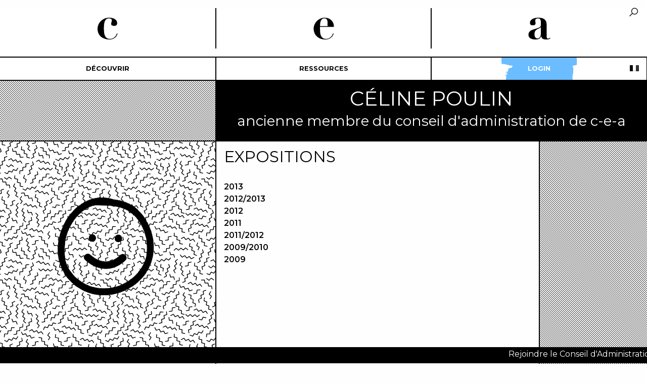

--- FILE ---
content_type: text/html; charset=UTF-8
request_url: https://c-e-a.asso.fr/en/memberz/?curator_id=poulin-celine
body_size: 11912
content:
<!doctype html>
<html class="no-js" lang="en-US" >
    <head>
        <meta charset="UTF-8" />
        <meta name="viewport" content="width=device-width, initial-scale=1.0" />

        <link rel="apple-touch-icon" sizes="180x180" href="https://c-e-a.asso.fr/app/themes/cea-foundation/dist/assets/images/favicon/apple-touch-icon.png">
        <link rel="icon" type="image/png" sizes="32x32" href="https://c-e-a.asso.fr/app/themes/cea-foundation/dist/assets/images/favicon/favicon-32x32.png">
        <link rel="icon" type="image/png" sizes="16x16" href="https://c-e-a.asso.fr/app/themes/cea-foundation/dist/assets/images/favicon/favicon-16x16.png">
        <link rel="manifest" href="https://c-e-a.asso.fr/app/themes/cea-foundation/dist/assets/images/favicon/site.webmanifest">
        <link rel="mask-icon" href="https://c-e-a.asso.fr/app/themes/cea-foundation/dist/assets/images/favicon/safari-pinned-tab.svg" color="#000000">
        <link rel="shortcut icon" href="https://c-e-a.asso.fr/app/themes/cea-foundation/dist/assets/images/favicon/favicon.ico">
        <meta name="msapplication-TileColor" content="#ffffff">
        <meta name="msapplication-TileImage" content="https://c-e-a.asso.fr/app/themes/cea-foundation/dist/assets/images/favicon/mstile-144x144.png">
        <meta name="msapplication-config" content="https://c-e-a.asso.fr/app/themes/cea-foundation/dist/assets/images/favicon/browserconfig.xml">
        <meta name="theme-color" content="#ffffff">


<meta name='robots' content='index, follow, max-image-preview:large, max-snippet:-1, max-video-preview:-1' />
	<style>img:is([sizes="auto" i], [sizes^="auto," i]) { contain-intrinsic-size: 3000px 1500px }</style>
	<link rel="alternate" hreflang="fr" href="https://c-e-a.asso.fr/curator/" />
<link rel="alternate" hreflang="en" href="https://c-e-a.asso.fr/en/memberz/" />

	<!-- This site is optimized with the Yoast SEO plugin v25.3 - https://yoast.com/wordpress/plugins/seo/ -->
	<title>curators : C-E-A</title>
	<link rel="canonical" href="https://c-e-a.asso.fr/en/memberz/" />
	<meta property="og:locale" content="en_US" />
	<meta property="og:type" content="article" />
	<meta property="og:title" content="curators : C-E-A" />
	<meta property="og:url" content="https://c-e-a.asso.fr/en/memberz/" />
	<meta property="og:site_name" content="C-E-A" />
	<meta property="article:modified_time" content="2019-02-15T10:26:06+00:00" />
	<meta name="twitter:card" content="summary_large_image" />
	<script type="application/ld+json" class="yoast-schema-graph">{"@context":"https://schema.org","@graph":[{"@type":"WebPage","@id":"https://c-e-a.asso.fr/en/memberz/","url":"https://c-e-a.asso.fr/en/memberz/","name":"curators : C-E-A","isPartOf":{"@id":"https://c-e-a.asso.fr/#website"},"datePublished":"2018-10-17T14:34:56+00:00","dateModified":"2019-02-15T10:26:06+00:00","breadcrumb":{"@id":"https://c-e-a.asso.fr/en/memberz/#breadcrumb"},"inLanguage":"en-US","potentialAction":[{"@type":"ReadAction","target":["https://c-e-a.asso.fr/en/memberz/"]}]},{"@type":"BreadcrumbList","@id":"https://c-e-a.asso.fr/en/memberz/#breadcrumb","itemListElement":[{"@type":"ListItem","position":1,"name":"Accueil","item":"https://c-e-a.asso.fr/en/"},{"@type":"ListItem","position":2,"name":"curators"}]},{"@type":"WebSite","@id":"https://c-e-a.asso.fr/#website","url":"https://c-e-a.asso.fr/","name":"C-E-A","description":"association française des commissaires d&#039;exposition","potentialAction":[{"@type":"SearchAction","target":{"@type":"EntryPoint","urlTemplate":"https://c-e-a.asso.fr/?s={search_term_string}"},"query-input":{"@type":"PropertyValueSpecification","valueRequired":true,"valueName":"search_term_string"}}],"inLanguage":"en-US"}]}</script>
	<!-- / Yoast SEO plugin. -->


<link rel='dns-prefetch' href='//ajax.googleapis.com' />
<link rel='dns-prefetch' href='//cdnjs.cloudflare.com' />
<link rel='dns-prefetch' href='//www.googletagmanager.com' />
<link rel='stylesheet' id='acf-global-css' href='https://c-e-a.asso.fr/app/plugins/advanced-custom-fields-pro/assets/css/acf-global.css?ver=5.7.6' type='text/css' media='all' />
<link rel='stylesheet' id='acf-input-css' href='https://c-e-a.asso.fr/app/plugins/advanced-custom-fields-pro/assets/css/acf-input.css?ver=5.7.6' type='text/css' media='all' />
<link rel='stylesheet' id='wp-block-library-css' href='https://c-e-a.asso.fr/wp/wp-includes/css/dist/block-library/style.min.css?ver=6.8.3' type='text/css' media='all' />
<style id='classic-theme-styles-inline-css' type='text/css'>
/*! This file is auto-generated */
.wp-block-button__link{color:#fff;background-color:#32373c;border-radius:9999px;box-shadow:none;text-decoration:none;padding:calc(.667em + 2px) calc(1.333em + 2px);font-size:1.125em}.wp-block-file__button{background:#32373c;color:#fff;text-decoration:none}
</style>
<style id='global-styles-inline-css' type='text/css'>
:root{--wp--preset--aspect-ratio--square: 1;--wp--preset--aspect-ratio--4-3: 4/3;--wp--preset--aspect-ratio--3-4: 3/4;--wp--preset--aspect-ratio--3-2: 3/2;--wp--preset--aspect-ratio--2-3: 2/3;--wp--preset--aspect-ratio--16-9: 16/9;--wp--preset--aspect-ratio--9-16: 9/16;--wp--preset--color--black: #000000;--wp--preset--color--cyan-bluish-gray: #abb8c3;--wp--preset--color--white: #ffffff;--wp--preset--color--pale-pink: #f78da7;--wp--preset--color--vivid-red: #cf2e2e;--wp--preset--color--luminous-vivid-orange: #ff6900;--wp--preset--color--luminous-vivid-amber: #fcb900;--wp--preset--color--light-green-cyan: #7bdcb5;--wp--preset--color--vivid-green-cyan: #00d084;--wp--preset--color--pale-cyan-blue: #8ed1fc;--wp--preset--color--vivid-cyan-blue: #0693e3;--wp--preset--color--vivid-purple: #9b51e0;--wp--preset--gradient--vivid-cyan-blue-to-vivid-purple: linear-gradient(135deg,rgba(6,147,227,1) 0%,rgb(155,81,224) 100%);--wp--preset--gradient--light-green-cyan-to-vivid-green-cyan: linear-gradient(135deg,rgb(122,220,180) 0%,rgb(0,208,130) 100%);--wp--preset--gradient--luminous-vivid-amber-to-luminous-vivid-orange: linear-gradient(135deg,rgba(252,185,0,1) 0%,rgba(255,105,0,1) 100%);--wp--preset--gradient--luminous-vivid-orange-to-vivid-red: linear-gradient(135deg,rgba(255,105,0,1) 0%,rgb(207,46,46) 100%);--wp--preset--gradient--very-light-gray-to-cyan-bluish-gray: linear-gradient(135deg,rgb(238,238,238) 0%,rgb(169,184,195) 100%);--wp--preset--gradient--cool-to-warm-spectrum: linear-gradient(135deg,rgb(74,234,220) 0%,rgb(151,120,209) 20%,rgb(207,42,186) 40%,rgb(238,44,130) 60%,rgb(251,105,98) 80%,rgb(254,248,76) 100%);--wp--preset--gradient--blush-light-purple: linear-gradient(135deg,rgb(255,206,236) 0%,rgb(152,150,240) 100%);--wp--preset--gradient--blush-bordeaux: linear-gradient(135deg,rgb(254,205,165) 0%,rgb(254,45,45) 50%,rgb(107,0,62) 100%);--wp--preset--gradient--luminous-dusk: linear-gradient(135deg,rgb(255,203,112) 0%,rgb(199,81,192) 50%,rgb(65,88,208) 100%);--wp--preset--gradient--pale-ocean: linear-gradient(135deg,rgb(255,245,203) 0%,rgb(182,227,212) 50%,rgb(51,167,181) 100%);--wp--preset--gradient--electric-grass: linear-gradient(135deg,rgb(202,248,128) 0%,rgb(113,206,126) 100%);--wp--preset--gradient--midnight: linear-gradient(135deg,rgb(2,3,129) 0%,rgb(40,116,252) 100%);--wp--preset--font-size--small: 13px;--wp--preset--font-size--medium: 20px;--wp--preset--font-size--large: 36px;--wp--preset--font-size--x-large: 42px;--wp--preset--spacing--20: 0.44rem;--wp--preset--spacing--30: 0.67rem;--wp--preset--spacing--40: 1rem;--wp--preset--spacing--50: 1.5rem;--wp--preset--spacing--60: 2.25rem;--wp--preset--spacing--70: 3.38rem;--wp--preset--spacing--80: 5.06rem;--wp--preset--shadow--natural: 6px 6px 9px rgba(0, 0, 0, 0.2);--wp--preset--shadow--deep: 12px 12px 50px rgba(0, 0, 0, 0.4);--wp--preset--shadow--sharp: 6px 6px 0px rgba(0, 0, 0, 0.2);--wp--preset--shadow--outlined: 6px 6px 0px -3px rgba(255, 255, 255, 1), 6px 6px rgba(0, 0, 0, 1);--wp--preset--shadow--crisp: 6px 6px 0px rgba(0, 0, 0, 1);}:where(.is-layout-flex){gap: 0.5em;}:where(.is-layout-grid){gap: 0.5em;}body .is-layout-flex{display: flex;}.is-layout-flex{flex-wrap: wrap;align-items: center;}.is-layout-flex > :is(*, div){margin: 0;}body .is-layout-grid{display: grid;}.is-layout-grid > :is(*, div){margin: 0;}:where(.wp-block-columns.is-layout-flex){gap: 2em;}:where(.wp-block-columns.is-layout-grid){gap: 2em;}:where(.wp-block-post-template.is-layout-flex){gap: 1.25em;}:where(.wp-block-post-template.is-layout-grid){gap: 1.25em;}.has-black-color{color: var(--wp--preset--color--black) !important;}.has-cyan-bluish-gray-color{color: var(--wp--preset--color--cyan-bluish-gray) !important;}.has-white-color{color: var(--wp--preset--color--white) !important;}.has-pale-pink-color{color: var(--wp--preset--color--pale-pink) !important;}.has-vivid-red-color{color: var(--wp--preset--color--vivid-red) !important;}.has-luminous-vivid-orange-color{color: var(--wp--preset--color--luminous-vivid-orange) !important;}.has-luminous-vivid-amber-color{color: var(--wp--preset--color--luminous-vivid-amber) !important;}.has-light-green-cyan-color{color: var(--wp--preset--color--light-green-cyan) !important;}.has-vivid-green-cyan-color{color: var(--wp--preset--color--vivid-green-cyan) !important;}.has-pale-cyan-blue-color{color: var(--wp--preset--color--pale-cyan-blue) !important;}.has-vivid-cyan-blue-color{color: var(--wp--preset--color--vivid-cyan-blue) !important;}.has-vivid-purple-color{color: var(--wp--preset--color--vivid-purple) !important;}.has-black-background-color{background-color: var(--wp--preset--color--black) !important;}.has-cyan-bluish-gray-background-color{background-color: var(--wp--preset--color--cyan-bluish-gray) !important;}.has-white-background-color{background-color: var(--wp--preset--color--white) !important;}.has-pale-pink-background-color{background-color: var(--wp--preset--color--pale-pink) !important;}.has-vivid-red-background-color{background-color: var(--wp--preset--color--vivid-red) !important;}.has-luminous-vivid-orange-background-color{background-color: var(--wp--preset--color--luminous-vivid-orange) !important;}.has-luminous-vivid-amber-background-color{background-color: var(--wp--preset--color--luminous-vivid-amber) !important;}.has-light-green-cyan-background-color{background-color: var(--wp--preset--color--light-green-cyan) !important;}.has-vivid-green-cyan-background-color{background-color: var(--wp--preset--color--vivid-green-cyan) !important;}.has-pale-cyan-blue-background-color{background-color: var(--wp--preset--color--pale-cyan-blue) !important;}.has-vivid-cyan-blue-background-color{background-color: var(--wp--preset--color--vivid-cyan-blue) !important;}.has-vivid-purple-background-color{background-color: var(--wp--preset--color--vivid-purple) !important;}.has-black-border-color{border-color: var(--wp--preset--color--black) !important;}.has-cyan-bluish-gray-border-color{border-color: var(--wp--preset--color--cyan-bluish-gray) !important;}.has-white-border-color{border-color: var(--wp--preset--color--white) !important;}.has-pale-pink-border-color{border-color: var(--wp--preset--color--pale-pink) !important;}.has-vivid-red-border-color{border-color: var(--wp--preset--color--vivid-red) !important;}.has-luminous-vivid-orange-border-color{border-color: var(--wp--preset--color--luminous-vivid-orange) !important;}.has-luminous-vivid-amber-border-color{border-color: var(--wp--preset--color--luminous-vivid-amber) !important;}.has-light-green-cyan-border-color{border-color: var(--wp--preset--color--light-green-cyan) !important;}.has-vivid-green-cyan-border-color{border-color: var(--wp--preset--color--vivid-green-cyan) !important;}.has-pale-cyan-blue-border-color{border-color: var(--wp--preset--color--pale-cyan-blue) !important;}.has-vivid-cyan-blue-border-color{border-color: var(--wp--preset--color--vivid-cyan-blue) !important;}.has-vivid-purple-border-color{border-color: var(--wp--preset--color--vivid-purple) !important;}.has-vivid-cyan-blue-to-vivid-purple-gradient-background{background: var(--wp--preset--gradient--vivid-cyan-blue-to-vivid-purple) !important;}.has-light-green-cyan-to-vivid-green-cyan-gradient-background{background: var(--wp--preset--gradient--light-green-cyan-to-vivid-green-cyan) !important;}.has-luminous-vivid-amber-to-luminous-vivid-orange-gradient-background{background: var(--wp--preset--gradient--luminous-vivid-amber-to-luminous-vivid-orange) !important;}.has-luminous-vivid-orange-to-vivid-red-gradient-background{background: var(--wp--preset--gradient--luminous-vivid-orange-to-vivid-red) !important;}.has-very-light-gray-to-cyan-bluish-gray-gradient-background{background: var(--wp--preset--gradient--very-light-gray-to-cyan-bluish-gray) !important;}.has-cool-to-warm-spectrum-gradient-background{background: var(--wp--preset--gradient--cool-to-warm-spectrum) !important;}.has-blush-light-purple-gradient-background{background: var(--wp--preset--gradient--blush-light-purple) !important;}.has-blush-bordeaux-gradient-background{background: var(--wp--preset--gradient--blush-bordeaux) !important;}.has-luminous-dusk-gradient-background{background: var(--wp--preset--gradient--luminous-dusk) !important;}.has-pale-ocean-gradient-background{background: var(--wp--preset--gradient--pale-ocean) !important;}.has-electric-grass-gradient-background{background: var(--wp--preset--gradient--electric-grass) !important;}.has-midnight-gradient-background{background: var(--wp--preset--gradient--midnight) !important;}.has-small-font-size{font-size: var(--wp--preset--font-size--small) !important;}.has-medium-font-size{font-size: var(--wp--preset--font-size--medium) !important;}.has-large-font-size{font-size: var(--wp--preset--font-size--large) !important;}.has-x-large-font-size{font-size: var(--wp--preset--font-size--x-large) !important;}
:where(.wp-block-post-template.is-layout-flex){gap: 1.25em;}:where(.wp-block-post-template.is-layout-grid){gap: 1.25em;}
:where(.wp-block-columns.is-layout-flex){gap: 2em;}:where(.wp-block-columns.is-layout-grid){gap: 2em;}
:root :where(.wp-block-pullquote){font-size: 1.5em;line-height: 1.6;}
</style>
<link rel='stylesheet' id='cea-plugin-css-front-css' href='https://c-e-a.asso.fr/app/themes/cea-foundation/css/front.css?ver=1769561060' type='text/css' media='all' />
<link rel='stylesheet' id='main-stylesheet-css' href='https://c-e-a.asso.fr/app/themes/cea-foundation/dist/assets/css/app.css?ver=1769561060' type='text/css' media='all' />
<link rel='stylesheet' id='css-jqueryui-css' href='https://cdnjs.cloudflare.com/ajax/libs/jqueryui/1.12.1/jquery-ui.min.css?ver=1769561060' type='text/css' media='all' />
<link rel='stylesheet' id='fescojs-css-css' href='https://c-e-a.asso.fr/app/themes/cea-foundation/library/frescojs/fresco.css?ver=6.8.3' type='text/css' media='all' />
<link rel='stylesheet' id='acf-pro-input-css' href='https://c-e-a.asso.fr/app/plugins/advanced-custom-fields-pro/pro/assets/css/acf-pro-input.css?ver=5.7.6' type='text/css' media='all' />
<link rel='stylesheet' id='select2-css' href='https://c-e-a.asso.fr/app/plugins/advanced-custom-fields-pro/assets/inc/select2/4/select2.min.css?ver=4.0' type='text/css' media='all' />
<link rel='stylesheet' id='acf-datepicker-css' href='https://c-e-a.asso.fr/app/plugins/advanced-custom-fields-pro/assets/inc/datepicker/jquery-ui.min.css?ver=1.11.4' type='text/css' media='all' />
<link rel='stylesheet' id='acf-timepicker-css' href='https://c-e-a.asso.fr/app/plugins/advanced-custom-fields-pro/assets/inc/timepicker/jquery-ui-timepicker-addon.min.css?ver=1.6.1' type='text/css' media='all' />
<link rel='stylesheet' id='wp-color-picker-css' href='https://c-e-a.asso.fr/wp/wp-admin/css/color-picker.min.css?ver=6.8.3' type='text/css' media='all' />
<script type="text/javascript" src="https://ajax.googleapis.com/ajax/libs/jquery/3.2.1/jquery.min.js?ver=3.2.1" id="jquery-js"></script>
<script type="text/javascript" src="https://c-e-a.asso.fr/wp/wp-includes/js/jquery/ui/core.min.js?ver=1.13.3" id="jquery-ui-core-js"></script>
<script type="text/javascript" src="https://c-e-a.asso.fr/wp/wp-includes/js/jquery/ui/mouse.min.js?ver=1.13.3" id="jquery-ui-mouse-js"></script>
<script type="text/javascript" src="https://c-e-a.asso.fr/wp/wp-includes/js/jquery/ui/sortable.min.js?ver=1.13.3" id="jquery-ui-sortable-js"></script>
<script type="text/javascript" src="https://c-e-a.asso.fr/wp/wp-includes/js/jquery/ui/resizable.min.js?ver=1.13.3" id="jquery-ui-resizable-js"></script>
<script type="text/javascript" src="https://c-e-a.asso.fr/app/plugins/advanced-custom-fields-pro/assets/js/acf-input.min.js?ver=5.7.6" id="acf-input-js"></script>
<script type="text/javascript" src="https://c-e-a.asso.fr/app/themes/cea-foundation/js/dropzone.js?ver=6.8.3" id="dropzone-js"></script>
<script type="text/javascript" src="https://cdnjs.cloudflare.com/ajax/libs/jqueryui/1.11.4/jquery-ui.min.js?ver=1.11.4" id="jqueryui-js"></script>
<script type="text/javascript" src="https://c-e-a.asso.fr/app/themes/cea-foundation/library/frescojs/fresco.js?ver=6.8.3" id="fescojs-js"></script>

<!-- Google tag (gtag.js) snippet added by Site Kit -->

<!-- Google Analytics snippet added by Site Kit -->
<script type="text/javascript" src="https://www.googletagmanager.com/gtag/js?id=GT-TB6TCX7" id="google_gtagjs-js" async></script>
<script type="text/javascript" id="google_gtagjs-js-after">
/* <![CDATA[ */
window.dataLayer = window.dataLayer || [];function gtag(){dataLayer.push(arguments);}
gtag("set","linker",{"domains":["c-e-a.asso.fr"]});
gtag("js", new Date());
gtag("set", "developer_id.dZTNiMT", true);
gtag("config", "GT-TB6TCX7");
/* ]]> */
</script>

<!-- End Google tag (gtag.js) snippet added by Site Kit -->
<script type="text/javascript" src="https://c-e-a.asso.fr/app/plugins/advanced-custom-fields-pro/pro/assets/js/acf-pro-input.min.js?ver=5.7.6" id="acf-pro-input-js"></script>
<script type="text/javascript" src="https://c-e-a.asso.fr/app/plugins/advanced-custom-fields-pro/assets/inc/select2/4/select2.full.min.js?ver=4.0" id="select2-js"></script>
<script type="text/javascript" src="https://c-e-a.asso.fr/wp/wp-includes/js/jquery/ui/datepicker.min.js?ver=1.13.3" id="jquery-ui-datepicker-js"></script>
<script type="text/javascript" id="jquery-ui-datepicker-js-after">
/* <![CDATA[ */
jQuery(function(jQuery){jQuery.datepicker.setDefaults({"closeText":"Close","currentText":"Today","monthNames":["January","February","March","April","May","June","July","August","September","October","November","December"],"monthNamesShort":["Jan","Feb","Mar","Apr","May","Jun","Jul","Aug","Sep","Oct","Nov","Dec"],"nextText":"Next","prevText":"Previous","dayNames":["Sunday","Monday","Tuesday","Wednesday","Thursday","Friday","Saturday"],"dayNamesShort":["Sun","Mon","Tue","Wed","Thu","Fri","Sat"],"dayNamesMin":["S","M","T","W","T","F","S"],"dateFormat":"MM d, yy","firstDay":1,"isRTL":false});});
/* ]]> */
</script>
<script type="text/javascript" src="https://c-e-a.asso.fr/app/plugins/advanced-custom-fields-pro/assets/inc/timepicker/jquery-ui-timepicker-addon.min.js?ver=1.6.1" id="acf-timepicker-js"></script>
<link rel="https://api.w.org/" href="https://c-e-a.asso.fr/wp-json/" /><link rel="alternate" title="JSON" type="application/json" href="https://c-e-a.asso.fr/wp-json/wp/v2/pages/7628" /><link rel="alternate" title="oEmbed (JSON)" type="application/json+oembed" href="https://c-e-a.asso.fr/wp-json/oembed/1.0/embed?url=https%3A%2F%2Fc-e-a.asso.fr%2Fen%2Fmemberz%2F" />
<link rel="alternate" title="oEmbed (XML)" type="text/xml+oembed" href="https://c-e-a.asso.fr/wp-json/oembed/1.0/embed?url=https%3A%2F%2Fc-e-a.asso.fr%2Fen%2Fmemberz%2F&#038;format=xml" />
<meta name="generator" content="WPML ver:4.2.6 stt:1,4;" />
<meta name="generator" content="Site Kit by Google 1.156.0" />    </head>
    <body class="wp-singular page-template page-template-page-templates page-template-curator page-template-page-templatescurator-php page page-id-7628 wp-theme-cea-foundation topbar">

        <div class="small reveal bg-black" id="modalSearch" data-reveal data-animation-in="slide-in-down"  data-animation-out="slide-out-down" >
            <span class="show-for-sr">Recherche</span>
            <form role="search" method="get" id="modalsearchform" action="">
                <div class="input-group">
                    <input type="text" class="input-group-field" value="" name="s" id="s" placeholder="Rechercher dans tout le site">
                    <div class="input-group-button">
                        <button class="button" type="submit" id="searchsubmit"><i class="la la-2x la-search"></i></button>
                        <button class="button" aria-label="Close search" type="button" data-close><i class="la la-2x la-close"></i></button>
                    </div>
                </div>
            </form>
        </div>

        <div class="off-canvas position-bottom show-for-small-only" id="offCanvasSearch" data-off-canvas>
            <div id="website_search" class="archives-widget cell border-left">
                <span class="show-for-sr">Recherche</span>
                <form role="search" method="get" id="searchform" action="">
                    <div class="input-group">
                        <input type="text" class="input-group-field" value="" name="s" id="s" placeholder="Rechercher">
                        <div class="input-group-button">
                            <button class="button" type="submit" id="searchsubmit"><i class="la la-lg la-search"></i></button>
                            <button class="button" aria-label="Close search" type="button" data-close><i class="la la-lg la-close"></i></button>
                        </div>
                    </div>
                </form>
            </div>
        </div>



        <a  class="data-open-fix" style="    padding: .85em 1em; position: fixed; top: 0; right: 0; z-index: 10" data-open="modalSearch"><i class="la la-lg la-search"></i></a>
<header id="main_menu" data-sticky data-options="marginTop:0;" data-check-every=-1 class="bg-blanc show-for-medium">



    <div class="menu-titre grid-container full text-center border-bottom">
        <a href="https://c-e-a.asso.fr/en/" rel="home">
            <div class="grid-x serif grid-padding-x grid-padding-y align-middle text-center logo-c-e-a">
                <div class="cell auto border-right" style="border-left: 1px solid transparent">
                    <img src="https://c-e-a.asso.fr/app/themes/cea-foundation/dist/assets/images/logo-c.svg" alt="C" />
                </div>
                <div class="cell auto border-left border-right">
                    <img src="https://c-e-a.asso.fr/app/themes/cea-foundation/dist/assets/images/logo-e.svg" alt="E" />
                </div>
                <div class="cell auto border-left" style="border-right: 1px solid transparent">
                    <img src="https://c-e-a.asso.fr/app/themes/cea-foundation/dist/assets/images/logo-a.svg" alt="A" />
                </div>
            </div>
        </a>
    </div>

    <nav class="site-navigation top-bar border-top" role="navigation" >

        <div class="menu-flex">
            <ul id="menu-main" class="dropdown menu desktop-menu" data-dropdown-menu><li id="menu-item-7739" class="menu-item menu-item-type-custom menu-item-object-custom menu-item-has-children menu-item-7739"><a href="#de">découvrir</a>
<ul class="dropdown menu vertical" data-toggle>
	<li id="menu-item-12680" class="menu-item menu-item-type-post_type menu-item-object-page menu-item-12680"><a href="https://c-e-a.asso.fr/en/discover/a-propos/">À propos</a></li>
	<li id="menu-item-16842" class="menu-item menu-item-type-post_type menu-item-object-page menu-item-16842"><a href="https://c-e-a.asso.fr/decouvrir/engagements/">Engagements</a></li>
	<li id="menu-item-231" class="menu-item menu-item-type-post_type menu-item-object-page menu-item-231"><a href="https://c-e-a.asso.fr/en/discover/members/">Annuaire</a></li>
	<li id="menu-item-11101" class="menu-item menu-item-type-custom menu-item-object-custom menu-item-has-children menu-item-11101"><a href="#">Adhérer</a>
	<ul class="dropdown menu vertical" data-toggle>
		<li id="menu-item-11100" class="menu-item menu-item-type-post_type menu-item-object-page menu-item-11100"><a href="https://c-e-a.asso.fr/adhesion/">Adhérer en tant que membre actif·ve</a></li>
		<li id="menu-item-11099" class="menu-item menu-item-type-post_type menu-item-object-page menu-item-11099"><a href="https://c-e-a.asso.fr/adherer-en-tant-que-membre-bienfaiteur%c2%b7rice/">Adhérer en tant que membre bienfaiteur·rice</a></li>
	</ul>
</li>
	<li id="menu-item-7725" class="noclick menu-item menu-item-type-custom menu-item-object-custom menu-item-has-children menu-item-7725"><a href="#n">Projets et événements</a>
	<ul class="dropdown menu vertical" data-toggle>
		<li id="menu-item-8114" class="menu-item menu-item-type-post_type menu-item-object-page menu-item-8114"><a href="https://c-e-a.asso.fr/curater/evenements-ponctuels/">Événements ponctuels</a></li>
		<li id="menu-item-12711" class="menu-item menu-item-type-custom menu-item-object-custom menu-item-12711"><a href="https://c-e-a.asso.fr/cea_archives/">Les grandes dates depuis 2007</a></li>
		<li id="menu-item-8122" class="menu-item menu-item-type-post_type menu-item-object-page menu-item-8122"><a href="https://c-e-a.asso.fr/en/curater-english/public-pool/">Public pool</a></li>
		<li id="menu-item-8620" class="menu-item menu-item-type-post_type menu-item-object-page menu-item-8620"><a href="https://c-e-a.asso.fr/en/curater-english/six-years/">Six Years</a></li>
		<li id="menu-item-8115" class="menu-item menu-item-type-post_type menu-item-object-page menu-item-8115"><a href="https://c-e-a.asso.fr/en/curater-english/future-is-curatorial-paris-8/">Future is curatorial / Paris 8</a></li>
		<li id="menu-item-14371" class="menu-item menu-item-type-post_type menu-item-object-page menu-item-14371"><a href="https://c-e-a.asso.fr/en/curater-english/set-up/">Set Up</a></li>
	</ul>
</li>
	<li id="menu-item-9763" class="menu-item menu-item-type-post_type menu-item-object-page menu-item-9763"><a href="https://c-e-a.asso.fr/groupes-de-travail/">Groupes de travail</a></li>
</ul>
</li>
<li id="menu-item-16566" class="menu-item menu-item-type-custom menu-item-object-custom menu-item-has-children menu-item-16566"><a href="https://c-e-a.asso.fr/#re">Ressources</a>
<ul class="dropdown menu vertical" data-toggle>
	<li id="menu-item-232" class="menu-item menu-item-type-post_type menu-item-object-page menu-item-232"><a href="https://c-e-a.asso.fr/en/knowmore/resources/">Fiche métier</a></li>
	<li id="menu-item-235" class="menu-item menu-item-type-post_type menu-item-object-page menu-item-235"><a href="https://c-e-a.asso.fr/en/knowmore/structurer-english/">Contrat-type</a></li>
	<li id="menu-item-16691" class="menu-item menu-item-type-custom menu-item-object-custom menu-item-has-children menu-item-16691"><a href="#">Rémunération</a>
	<ul class="dropdown menu vertical" data-toggle>
		<li id="menu-item-16692" class="menu-item menu-item-type-post_type menu-item-object-page menu-item-16692"><a href="https://c-e-a.asso.fr/calculatrice/">Calculatrice</a></li>
		<li id="menu-item-16312" class="menu-item menu-item-type-post_type menu-item-object-page menu-item-16312"><a href="https://c-e-a.asso.fr/ressources-2/remuneration/">Guide de rémunération</a></li>
	</ul>
</li>
	<li id="menu-item-8754" class="menu-item menu-item-type-taxonomy menu-item-object-category menu-item-8754"><a href="https://c-e-a.asso.fr/en/category/open-learning/">Boîte à outils</a></li>
	<li id="menu-item-7862" class="menu-item menu-item-type-custom menu-item-object-custom menu-item-has-children menu-item-7862"><a href="#">opportunités</a>
	<ul class="dropdown menu vertical" data-toggle>
		<li id="menu-item-7863" class="menu-item menu-item-type-taxonomy menu-item-object-category menu-item-7863"><a href="https://c-e-a.asso.fr/en/category/call-to-projects/">Appels à candidaturers</a></li>
		<li id="menu-item-8755" class="menu-item menu-item-type-taxonomy menu-item-object-category menu-item-8755"><a href="https://c-e-a.asso.fr/en/category/meetings/">meetings</a></li>
		<li id="menu-item-7898" class="menu-item menu-item-type-taxonomy menu-item-object-category menu-item-7898"><a href="https://c-e-a.asso.fr/en/category/jobs/">jobs</a></li>
		<li id="menu-item-16560" class="menu-item menu-item-type-taxonomy menu-item-object-category menu-item-16560"><a href="https://c-e-a.asso.fr/category/archives/">Archives</a></li>
	</ul>
</li>
	<li id="menu-item-17018" class="menu-item menu-item-type-post_type menu-item-object-page menu-item-17018"><a href="https://c-e-a.asso.fr/ressources-2/carte-professionnelle/">Carte professionnelle</a></li>
</ul>
</li>
<li data-toggle="offCanvas"><a>Login</a></li><div class="show-for-medium" style="position: absolute; top: 15px; right: 0"><a href="https://c-e-a.asso.fr/curator/?curator_id=poulin-celine" ><img src="https://c-e-a.asso.fr/app/plugins/sitepress-multilingual-cms/res/flags/fr.png" ></a></div><li class="menu-item show-for-small-only langue"><a href="https://c-e-a.asso.fr/curator/?curator_id=poulin-celine" >Français</a></li></ul>
        </div>
    </nav>


</header>

<!-- MENU SMARTPHONE -->
<header class="site-header" role="banner">
    <div class="site-title-bar title-bar" data-responsive-toggle="mobile-menu">
        <button aria-label="Main Menu" class="menu-icon" type="button" data-toggle="menu-off-small"></button>
        <div class="title-bar-left  text-center">
            <span class="site-mobile-title title-bar-title">
                <a href="https://c-e-a.asso.fr/en/" rel="home">
                    <img src="https://c-e-a.asso.fr/app/themes/cea-foundation/dist/assets/images/cea-logo.svg" style="height:50px" class="cea-logo"/>
                </a>
            </span>
        </div>
    </div>

    <div class="off-canvas position-left" id="menu-off-small" data-off-canvas>
        <header class="text-center">
            <img src="https://c-e-a.asso.fr/app/themes/cea-foundation/dist/assets/images/cea-logo.svg" style="height:50px" class="cea-logo-menu"/>
        </header>
        <button class="close-button close-menu" aria-label="Close menu" type="button" data-close>
            <span aria-hidden="true">&times;</span>
        </button>

                    <!-- MENU SMARTPHONE -->
<nav class=" vertical menu " id="" role="navigation">

	<ul id="menu-main-1" class="mobile-menu-cea vertical menu drilldown text-center" data-drilldown  ><li class="menu-item menu-item-type-custom menu-item-object-custom menu-item-has-children menu-item-7739"><a href="#de">découvrir</a>
<ul class="vertical nested menu">
	<li class="menu-item menu-item-type-post_type menu-item-object-page menu-item-12680"><a href="https://c-e-a.asso.fr/en/discover/a-propos/">À propos</a></li>
	<li class="menu-item menu-item-type-post_type menu-item-object-page menu-item-16842"><a href="https://c-e-a.asso.fr/decouvrir/engagements/">Engagements</a></li>
	<li class="menu-item menu-item-type-post_type menu-item-object-page menu-item-231"><a href="https://c-e-a.asso.fr/en/discover/members/">Annuaire</a></li>
	<li class="menu-item menu-item-type-custom menu-item-object-custom menu-item-has-children menu-item-11101"><a href="#">Adhérer</a>
	<ul class="vertical nested menu">
		<li class="menu-item menu-item-type-post_type menu-item-object-page menu-item-11100"><a href="https://c-e-a.asso.fr/adhesion/">Adhérer en tant que membre actif·ve</a></li>
		<li class="menu-item menu-item-type-post_type menu-item-object-page menu-item-11099"><a href="https://c-e-a.asso.fr/adherer-en-tant-que-membre-bienfaiteur%c2%b7rice/">Adhérer en tant que membre bienfaiteur·rice</a></li>
	</ul>
</li>
	<li class="noclick menu-item menu-item-type-custom menu-item-object-custom menu-item-has-children menu-item-7725"><a href="#n">Projets et événements</a>
	<ul class="vertical nested menu">
		<li class="menu-item menu-item-type-post_type menu-item-object-page menu-item-8114"><a href="https://c-e-a.asso.fr/curater/evenements-ponctuels/">Événements ponctuels</a></li>
		<li class="menu-item menu-item-type-custom menu-item-object-custom menu-item-12711"><a href="https://c-e-a.asso.fr/cea_archives/">Les grandes dates depuis 2007</a></li>
		<li class="menu-item menu-item-type-post_type menu-item-object-page menu-item-8122"><a href="https://c-e-a.asso.fr/en/curater-english/public-pool/">Public pool</a></li>
		<li class="menu-item menu-item-type-post_type menu-item-object-page menu-item-8620"><a href="https://c-e-a.asso.fr/en/curater-english/six-years/">Six Years</a></li>
		<li class="menu-item menu-item-type-post_type menu-item-object-page menu-item-8115"><a href="https://c-e-a.asso.fr/en/curater-english/future-is-curatorial-paris-8/">Future is curatorial / Paris 8</a></li>
		<li class="menu-item menu-item-type-post_type menu-item-object-page menu-item-14371"><a href="https://c-e-a.asso.fr/en/curater-english/set-up/">Set Up</a></li>
	</ul>
</li>
	<li class="menu-item menu-item-type-post_type menu-item-object-page menu-item-9763"><a href="https://c-e-a.asso.fr/groupes-de-travail/">Groupes de travail</a></li>
</ul>
</li>
<li class="menu-item menu-item-type-custom menu-item-object-custom menu-item-has-children menu-item-16566"><a href="https://c-e-a.asso.fr/#re">Ressources</a>
<ul class="vertical nested menu">
	<li class="menu-item menu-item-type-post_type menu-item-object-page menu-item-232"><a href="https://c-e-a.asso.fr/en/knowmore/resources/">Fiche métier</a></li>
	<li class="menu-item menu-item-type-post_type menu-item-object-page menu-item-235"><a href="https://c-e-a.asso.fr/en/knowmore/structurer-english/">Contrat-type</a></li>
	<li class="menu-item menu-item-type-custom menu-item-object-custom menu-item-has-children menu-item-16691"><a href="#">Rémunération</a>
	<ul class="vertical nested menu">
		<li class="menu-item menu-item-type-post_type menu-item-object-page menu-item-16692"><a href="https://c-e-a.asso.fr/calculatrice/">Calculatrice</a></li>
		<li class="menu-item menu-item-type-post_type menu-item-object-page menu-item-16312"><a href="https://c-e-a.asso.fr/ressources-2/remuneration/">Guide de rémunération</a></li>
	</ul>
</li>
	<li class="menu-item menu-item-type-taxonomy menu-item-object-category menu-item-8754"><a href="https://c-e-a.asso.fr/en/category/open-learning/">Boîte à outils</a></li>
	<li class="menu-item menu-item-type-custom menu-item-object-custom menu-item-has-children menu-item-7862"><a href="#">opportunités</a>
	<ul class="vertical nested menu">
		<li class="menu-item menu-item-type-taxonomy menu-item-object-category menu-item-7863"><a href="https://c-e-a.asso.fr/en/category/call-to-projects/">Appels à candidaturers</a></li>
		<li class="menu-item menu-item-type-taxonomy menu-item-object-category menu-item-8755"><a href="https://c-e-a.asso.fr/en/category/meetings/">meetings</a></li>
		<li class="menu-item menu-item-type-taxonomy menu-item-object-category menu-item-7898"><a href="https://c-e-a.asso.fr/en/category/jobs/">jobs</a></li>
		<li class="menu-item menu-item-type-taxonomy menu-item-object-category menu-item-16560"><a href="https://c-e-a.asso.fr/category/archives/">Archives</a></li>
	</ul>
</li>
	<li class="menu-item menu-item-type-post_type menu-item-object-page menu-item-17018"><a href="https://c-e-a.asso.fr/ressources-2/carte-professionnelle/">Carte professionnelle</a></li>
</ul>
</li>
<li data-toggle="offCanvas"><a>Login</a></li><div class="show-for-medium" style="position: absolute; top: 15px; right: 0"><a href="https://c-e-a.asso.fr/curator/?curator_id=poulin-celine" ><img src="https://c-e-a.asso.fr/app/plugins/sitepress-multilingual-cms/res/flags/fr.png" ></a></div><li class="menu-item show-for-small-only langue"><a href="https://c-e-a.asso.fr/curator/?curator_id=poulin-celine" >Français</a></li></ul></nav>
            </div>

</header><div class="off-canvas position-left bg-black" id="offCanvas" data-off-canvas>
    <button class="close-button" aria-label="Close menu" type="button" data-close>
        <span aria-hidden="true">&times;</span>
    </button>
    <div>
            <div class="grid-container full bg-blanc">
        <div class="grid-x grid-padding-x grid-padding-y text-center" >
            <div class="cell">
                <form method="post" action="https://c-e-a.asso.fr/wp/wp-login.php?redirect_to=https%3A%2F%2Fc-e-a.asso.fr%2Fen%2Fmemberz%2F" id="loginform" name="loginform" class="bg-black grid-container grid-padding-y grid-padding-x padding-y">
  <h3>Login</h3>
  <div class="grid-x grid-padding-x align-bottom">
    <div class="medium-12 cell">
      <label for="user_login">Login</label>
      <input type="text" id="user_login" name="log" placeholder="">
    </div>
    <div class="medium-12 cell">
      <label for="user_pass">Password</label>
      <input type="password" id="user_pass" name="pwd" placeholder="">
    </div>
  </div>

  <div class="grid-x grid-padding-x">
    <div class="large-6 cell">
      <input type="checkbox" tabindex="90" value="forever" id="rememberme" name="rememberme"> <label>Stay connected. e</label>
    </div>
    <div class="large-6 cell">
      <a href="https://c-e-a.asso.fr/wp/wp-login.php?action=lostpassword">Forgotten password?</a>
    </div>
  </div>

  <div class="grid-x grid-padding-x ">
    <div class="small-12 cell">
      <input type="submit" tabindex="100" value="Sign in" id="wp-submit" name="wp-submit" class="button expanded">
      <input type="hidden" value="https://c-e-a.asso.fr/en/memberz/" name="redirect_to">
    </div>
  </div>
</form>
            </div>
        </div>
    </div>
    <div class="hidden trashmessage">Are you sure you want to permanently erase this creation?</div>



<!-- POPUP  -->	
<div class="reveal" id="curate_form" data-reveal>
    <div class="curate_form_content"></div>
    <button class="close-button" data-close aria-label="Close modal" type="button">
        <span aria-hidden="true">&times;</span>
    </button>
</div>

<script type="text/javascript">
//<![CDATA[
    $('.open_curate_form').on('click', function () {
        var modal = $('.open_curate_form').attr('data-reveal-ajax');
        $.ajax(modal).done(function (content) {
            $('.curate_form_content').html(content);
            $('#curate_form').foundation('open');
        });
    });
//]]>
</script>

<!-- // POPUP  -->
    </div>
</div>

    </header>
<div class="grid-container full">
    <!-- nom + fonction -->
    <div class="grid-x grid-padding-x grid-padding-y text-center border-bottom">
        <div class="cell medium-12 large-4 bg-raye show-for-medium border-right"></div>
        <div class="cell medium-12 large-8 border-left bg-black">
            <h2>
                Céline                POULIN                <br>
                <small>
                    Ancienne membre du Conseil d'administration de C-E-A                </small>
            </h2>
        </div>
    </div>
    <div class="grid-x border-top">
        <div class="cell medium-12 large-4 border-right bg-dot">
            <!-- BIO -->
            <div class="grid-container full ">
                <div class="grid-y grid-padding-x grid-padding-y">
                    <!-- img -->
                    <div class="cell border-bottomx2 bg-zigouigoui">



                        <img src="https://c-e-a.asso.fr/app/uploads/smiley.png" class="avatar-curator-vide"/>
                    </div>
                    <!-- bio -->
                    <div class="cell border-bottomx2 bg-blanc">
                        <h3 class="serif">
                            Biography                        </h3>
                        <br>
                        <p>
                            Vit à : Paris                                                    </p>
                        <p>
                                                    </p>
                    </div>

                    <!-- contact -->


                    <div class="cell bg-blanc border-bottomx2">
                        <h3  class="serif">contact</h3>
                        <br>
                        <div class="expanded button-group stacked small">
                                                            <a href="mailto:
                                   ce_poulin@yahoo.fr" class="tiny button hollow">
                                   ce_poulin@yahoo.fr                                </a>
                                                                                            <a href="
                                       http://www.lebureau.tk" target="_blank" class="tiny button hollow">
                                       Le Bureau                                    </a>
                                                                        <a href="
                                       http://www.lesbellesimages.net" target="_blank" class="tiny button hollow">
                                       Les Belles Images                                    </a>
                                                            </div>
                    </div>

                </div>

            </div>
                    </div>
        <div class="cell medium-12 large-6 border-left border-right">
            <div class="grid-container full">
                <div class="grid-x grid-padding-x grid-padding-y">
                    <div class="cell">
                                                <h3>
                            Expositions                        </h3>
                        <br>
                        <div class="grid-x">
                                                                <div class="cell medium-2 year">
                                        2013                                    </div>
                                                                        <div class="cell medium-10">
                                                                            </div>
                                                                        <div class="cell medium-2 year">
                                                                            </div>
                                                                        <div class="cell medium-10">
                                                                            </div>
                                                                        <div class="cell medium-2 year">
                                        2012/2013                                    </div>
                                                                        <div class="cell medium-10">
                                                                            </div>
                                                                        <div class="cell medium-2 year">
                                        2012                                    </div>
                                                                        <div class="cell medium-10">
                                                                            </div>
                                                                        <div class="cell medium-2 year">
                                                                            </div>
                                                                        <div class="cell medium-10">
                                                                            </div>
                                                                        <div class="cell medium-2 year">
                                        2011                                    </div>
                                                                        <div class="cell medium-10">
                                                                            </div>
                                                                        <div class="cell medium-2 year">
                                                                            </div>
                                                                        <div class="cell medium-10">
                                                                            </div>
                                                                        <div class="cell medium-2 year">
                                                                            </div>
                                                                        <div class="cell medium-10">
                                                                            </div>
                                                                        <div class="cell medium-2 year">
                                        2011/2012                                    </div>
                                                                        <div class="cell medium-10">
                                                                            </div>
                                                                        <div class="cell medium-2 year">
                                        2009/2010                                    </div>
                                                                        <div class="cell medium-10">
                                                                            </div>
                                                                        <div class="cell medium-2 year">
                                        2009                                    </div>
                                                                        <div class="cell medium-10">
                                                                            </div>
                                                            </div>
                    </div>
                </div>
            </div>
                    </div>
        <div class="cell medium-12 large-2 border-left bg-raye2">
                    </div>
    </div>
    <!-- PAGINATION
<div class="grid-x grid-padding-x grid-padding-y text-center" style="border-top: 1px solid #000; background: #000; color: #fff"><div class="cell medium-12" >
    </div>

    -->


</div>

</div>
<div class="reveal large" id="edit_profil" data-reveal>
    <h3>test tes Profil</h3>
    acf
    <button class="close-button" data-close aria-label="Close modal" type="button">
        <span aria-hidden="true">&times;</span>
    </button>
</div>
<footer class="footer">
    <div class="grid-container full">

        <div class="grid-x grid-padding-x grid-padding-y align-middle bg-black">

            <div class="cell small-6 medium-4 align-self-middle small-order-2 medium-order-1">
                <ul class="no-bullet text-center">

                    <li>
                        <a href="https://c-e-a.asso.fr/en/discover/contact-english/">
                            Contact                        </a>
                    </li>
                    <li><a href="mailto:&#105;%6ef%6f&#64;c%2d&#101;&#45;%61&#46;&#97;%73&#115;o%2e&#102;%72"><i
                                class="la la-2x la-envelope"></i></a> <a href=""
                            target="_blank"><i class="la la-2x la-facebook"></i></a> <a
                            href="" target="_blank"><i
                                class="la la-2x la-instagram"></i></a></li>
                </ul>
            </div>

            <div class="cell medium-4 border-left border-right small-order-1 medium-order-2">
                <ul class="no-bullet text-center">
                    <li><!-- Begin Mailchimp Signup Form -->
                        <div id="mc_embed_signup">
                            <form
                                action="https://asso.us7.list-manage.com/subscribe/post?u=0154b635cd3356b5311a9152e&amp;id=4315045b46"
                                method="post" id="mc-embedded-subscribe-form" name="mc-embedded-subscribe-form"
                                class="validate" target="_blank" novalidate>
                                <div id="mc_embed_signup_scroll">


                                    <div class="mc-field-group">
                                        <label
                                            for="mce-EMAIL">subscribe to our newsletter</label>
                                        <div class="input-group">
                                            <input class="input-group-field" type="email" value="" name="EMAIL"
                                                class="required email" id="mce-EMAIL">
                                            <div class="input-group-button">
                                                <button type="submit" class="button" value="Subscribe" name="subscribe"
                                                    id="mc-embedded-subscribe">
                                                    <i class="la la-lg la-check"></i><span
                                                        class="show-for-sr">envoyer</span>
                                                </button>
                                            </div>
                                        </div>
                                    </div>

                                    <div id="mce-responses" class="clear">
                                        <div class="response" id="mce-error-response" style="display:none"></div>
                                        <div class="response" id="mce-success-response" style="display:none"></div>
                                    </div>
                                    <!-- real people should not fill this in and expect good things - do not remove this or risk form bot signups-->
                                    <div style="position: absolute; left: -5000px;" aria-hidden="true"><input
                                            type="text" name="b_0154b635cd3356b5311a9152e_d904f03a4c" tabindex="-1"
                                            value=""></div>

                                </div>
                            </form>
                        </div>

                        <!--End mc_embed_signup-->



                    </li>

                </ul>
            </div>

            <div class="cell small-6 medium-4 small-order-3">
                <ul class="no-bullet text-center">
                    <li>
                        <a href="https://c-e-a.asso.fr/en/legalnotice/">
                            informations l&eacute;gales                        </a>
                    </li>
                    <li>
                        <a href="https://c-e-a.asso.fr/en/credits/">
                            Credits                        </a>
                    </li>
                </ul>
            </div>

        </div>

        <div class="partners grid-x grid-padding-x grid-padding-y align-middle border-top">
            <div class="cell medium-12 text-center">
                <a
                    href="https://www.cnc.fr/professionnels/aides-et-financements/nouveaux-medias-et-creation-numerique/dispositif-pour-la-creation-artistique-multimedia-et-numerique-dicream_191324/"><img
                        src="https://c-e-a.asso.fr/app/themes/cea-foundation/dist/assets/images/partenaires/cnc.png"
                        style="height:60px" /></a>
                <a href="http://www.culturecommunication.gouv.fr/"><img
                        src="https://c-e-a.asso.fr/app/themes/cea-foundation/dist/assets/images/partenaires/MarianneMC.jpg"
                        style="height:80px" /></a>
                <a href="https://www.citedesartsparis.net/"><img
                        src="https://c-e-a.asso.fr/app/themes/cea-foundation/dist/assets/images/partenaires/cite-des-arts.png"
                        style="height:80px" /></a> &nbsp;
                <a href="http://www.cipac.net/"><img
                        src="https://c-e-a.asso.fr/app/themes/cea-foundation/dist/assets/images/partenaires/cipac.png"
                        style="height:100px" /></a> &nbsp;

            </div>
        </div>

        
    </div>


</footer>


<div class="bandeau show-for-medium">
    <marquee height="30" onmouseover="this.setAttribute('scrollamount', 0, 0);"
        onmouseout="this.setAttribute('scrollamount', 5, 0);" scrolldelay="60" direction="left" behavior="scroll"
        scrollamount="5">
        <span><a title="Rejoindre le Conseil d'Administration 2026-2029" class="by-place" href="https://c-e-a.asso.fr/en/rejoindre-le-conseil-dadministration-2026-2029/" data-id="16777">Rejoindre le Conseil d'Administration 2026-2029</a></span>    </marquee>
</div>


<script type="speculationrules">
{"prefetch":[{"source":"document","where":{"and":[{"href_matches":"\/en\/*"},{"not":{"href_matches":["\/wp\/wp-*.php","\/wp\/wp-admin\/*","\/app\/uploads\/*","\/app\/*","\/app\/plugins\/*","\/app\/themes\/cea-foundation\/*","\/en\/*\\?(.+)"]}},{"not":{"selector_matches":"a[rel~=\"nofollow\"]"}},{"not":{"selector_matches":".no-prefetch, .no-prefetch a"}}]},"eagerness":"conservative"}]}
</script>
<script type="text/javascript" id="cea-front-script-js-extra">
/* <![CDATA[ */
var ajaxurl = "https:\/\/c-e-a.asso.fr\/wp\/wp-admin\/admin-ajax.php";
/* ]]> */
</script>
<script type="text/javascript" src="https://c-e-a.asso.fr/app/themes/cea-foundation/js/front.js?ver=1769561060" id="cea-front-script-js"></script>
<script type="text/javascript" src="https://c-e-a.asso.fr/app/themes/cea-foundation/dist/assets/js/app.js?ver=2.2" id="foundation-js"></script>
<script type="text/javascript" src="https://c-e-a.asso.fr/wp/wp-includes/js/jquery/ui/draggable.min.js?ver=1.13.3" id="jquery-ui-draggable-js"></script>
<script type="text/javascript" src="https://c-e-a.asso.fr/wp/wp-includes/js/jquery/ui/slider.min.js?ver=1.13.3" id="jquery-ui-slider-js"></script>
<script type="text/javascript" src="https://c-e-a.asso.fr/wp/wp-includes/js/jquery/jquery.ui.touch-punch.js?ver=0.2.2" id="jquery-touch-punch-js"></script>
<script type="text/javascript" src="https://c-e-a.asso.fr/wp/wp-admin/js/iris.min.js?ver=1.0.7" id="iris-js"></script>
<script type="text/javascript" id="wp-color-picker-js-extra">
/* <![CDATA[ */
var wpColorPickerL10n = {"clear":"Clear","defaultString":"Default","pick":"Select Color","current":"Current Color"};
/* ]]> */
</script>
<script type="text/javascript" src="https://c-e-a.asso.fr/wp/wp-admin/js/color-picker.min.js?ver=6.8.3" id="wp-color-picker-js"></script>
<script type="text/javascript">
acf.data = {"screen":null,"post_id":null,"nonce":"1a2d40ed34","admin_url":"https:\/\/c-e-a.asso.fr\/wp\/wp-admin\/","ajaxurl":"https:\/\/c-e-a.asso.fr\/wp\/wp-admin\/admin-ajax.php","validation":null,"wp_version":"6.8.3","acf_version":"5.7.6","browser":"chrome","locale":"en_US","rtl":false,"language":"en","mimeTypeIcon":"https:\/\/c-e-a.asso.fr\/wp\/wp-includes\/images\/media\/default.png","mimeTypes":{"jpg|jpeg|jpe":"image\/jpeg","gif":"image\/gif","png":"image\/png","bmp":"image\/bmp","tiff|tif":"image\/tiff","webp":"image\/webp","avif":"image\/avif","ico":"image\/x-icon","heic":"image\/heic","heif":"image\/heif","heics":"image\/heic-sequence","heifs":"image\/heif-sequence","asf|asx":"video\/x-ms-asf","wmv":"video\/x-ms-wmv","wmx":"video\/x-ms-wmx","wm":"video\/x-ms-wm","avi":"video\/avi","divx":"video\/divx","flv":"video\/x-flv","mov|qt":"video\/quicktime","mpeg|mpg|mpe":"video\/mpeg","mp4|m4v":"video\/mp4","ogv":"video\/ogg","webm":"video\/webm","mkv":"video\/x-matroska","3gp|3gpp":"video\/3gpp","3g2|3gp2":"video\/3gpp2","txt|asc|c|cc|h|srt":"text\/plain","csv":"text\/csv","tsv":"text\/tab-separated-values","ics":"text\/calendar","rtx":"text\/richtext","css":"text\/css","vtt":"text\/vtt","dfxp":"application\/ttaf+xml","mp3|m4a|m4b":"audio\/mpeg","aac":"audio\/aac","ra|ram":"audio\/x-realaudio","wav|x-wav":"audio\/wav","ogg|oga":"audio\/ogg","flac":"audio\/flac","mid|midi":"audio\/midi","wma":"audio\/x-ms-wma","wax":"audio\/x-ms-wax","mka":"audio\/x-matroska","rtf":"application\/rtf","pdf":"application\/pdf","class":"application\/java","tar":"application\/x-tar","zip":"application\/zip","gz|gzip":"application\/x-gzip","rar":"application\/rar","7z":"application\/x-7z-compressed","psd":"application\/octet-stream","xcf":"application\/octet-stream","doc":"application\/msword","pot|pps|ppt":"application\/vnd.ms-powerpoint","wri":"application\/vnd.ms-write","xla|xls|xlt|xlw":"application\/vnd.ms-excel","mdb":"application\/vnd.ms-access","mpp":"application\/vnd.ms-project","docx":"application\/vnd.openxmlformats-officedocument.wordprocessingml.document","docm":"application\/vnd.ms-word.document.macroEnabled.12","dotx":"application\/vnd.openxmlformats-officedocument.wordprocessingml.template","dotm":"application\/vnd.ms-word.template.macroEnabled.12","xlsx":"application\/vnd.openxmlformats-officedocument.spreadsheetml.sheet","xlsm":"application\/vnd.ms-excel.sheet.macroEnabled.12","xlsb":"application\/vnd.ms-excel.sheet.binary.macroEnabled.12","xltx":"application\/vnd.openxmlformats-officedocument.spreadsheetml.template","xltm":"application\/vnd.ms-excel.template.macroEnabled.12","xlam":"application\/vnd.ms-excel.addin.macroEnabled.12","pptx":"application\/vnd.openxmlformats-officedocument.presentationml.presentation","pptm":"application\/vnd.ms-powerpoint.presentation.macroEnabled.12","ppsx":"application\/vnd.openxmlformats-officedocument.presentationml.slideshow","ppsm":"application\/vnd.ms-powerpoint.slideshow.macroEnabled.12","potx":"application\/vnd.openxmlformats-officedocument.presentationml.template","potm":"application\/vnd.ms-powerpoint.template.macroEnabled.12","ppam":"application\/vnd.ms-powerpoint.addin.macroEnabled.12","sldx":"application\/vnd.openxmlformats-officedocument.presentationml.slide","sldm":"application\/vnd.ms-powerpoint.slide.macroEnabled.12","onetoc|onetoc2|onetmp|onepkg":"application\/onenote","oxps":"application\/oxps","xps":"application\/vnd.ms-xpsdocument","odt":"application\/vnd.oasis.opendocument.text","odp":"application\/vnd.oasis.opendocument.presentation","ods":"application\/vnd.oasis.opendocument.spreadsheet","odg":"application\/vnd.oasis.opendocument.graphics","odc":"application\/vnd.oasis.opendocument.chart","odb":"application\/vnd.oasis.opendocument.database","odf":"application\/vnd.oasis.opendocument.formula","wp|wpd":"application\/wordperfect","key":"application\/vnd.apple.keynote","numbers":"application\/vnd.apple.numbers","pages":"application\/vnd.apple.pages"},"select2L10n":{"matches_1":"One result is available, press enter to select it.","matches_n":"%d results are available, use up and down arrow keys to navigate.","matches_0":"No matches found","input_too_short_1":"Please enter 1 or more characters","input_too_short_n":"Please enter %d or more characters","input_too_long_1":"Please delete 1 character","input_too_long_n":"Please delete %d characters","selection_too_long_1":"You can only select 1 item","selection_too_long_n":"You can only select %d items","load_more":"Loading more results&hellip;","searching":"Searching&hellip;","load_fail":"Loading failed"},"google_map_api":"https:\/\/maps.googleapis.com\/maps\/api\/js?libraries=places&ver=3&callback","datePickerL10n":{"closeText":"Done","currentText":"Today","nextText":"Next","prevText":"Prev","weekHeader":"Wk","monthNames":["January","February","March","April","May","June","July","August","September","October","November","December"],"monthNamesShort":["Jan","Feb","Mar","Apr","May","Jun","Jul","Aug","Sep","Oct","Nov","Dec"],"dayNames":["Sunday","Monday","Tuesday","Wednesday","Thursday","Friday","Saturday"],"dayNamesMin":["S","M","T","W","T","F","S"],"dayNamesShort":["Sun","Mon","Tue","Wed","Thu","Fri","Sat"]},"dateTimePickerL10n":{"timeOnlyTitle":"Choose Time","timeText":"Time","hourText":"Hour","minuteText":"Minute","secondText":"Second","millisecText":"Millisecond","microsecText":"Microsecond","timezoneText":"Time Zone","currentText":"Now","closeText":"Done","selectText":"Select","amNames":["AM","A"],"pmNames":["PM","P"]}};
acf.l10n = [];
</script>
<script type="text/javascript">
acf.doAction('prepare');
</script>

<script type='text/javascript' src='//s3.amazonaws.com/downloads.mailchimp.com/js/mc-validate.js'></script>
<script type='text/javascript'>(function ($) {
        window.fnames = new Array();
        window.ftypes = new Array();
        fnames[0] = 'EMAIL';
        ftypes[0] = 'email';
        fnames[1] = 'FNAME';
        ftypes[1] = 'text';
        fnames[2] = 'LNAME';
        ftypes[2] = 'text';
    }(jQuery));
    var $mcj = jQuery.noConflict(true);</script>
</body>

</html>

--- FILE ---
content_type: image/svg+xml
request_url: https://c-e-a.asso.fr/app/themes/cea-foundation/dist/assets/images/logo-c.svg
body_size: 1854
content:
<?xml version="1.0" encoding="utf-8"?>
<!-- Generator: Adobe Illustrator 16.0.0, SVG Export Plug-In . SVG Version: 6.00 Build 0)  -->
<!DOCTYPE svg PUBLIC "-//W3C//DTD SVG 1.1//EN" "http://www.w3.org/Graphics/SVG/1.1/DTD/svg11.dtd">
<svg version="1.1" id="Layer_1" xmlns="http://www.w3.org/2000/svg" xmlns:xlink="http://www.w3.org/1999/xlink" x="0px" y="0px"
	 width="50px" height="50px" viewBox="0 0 50 50" enable-background="new 0 0 50 50" xml:space="preserve">
<path d="M6.477,18.301c0.993-2.523,2.471-4.842,4.429-6.957c1.958-2.113,4.35-3.864,7.18-5.253c2.828-1.387,6.106-2.082,9.836-2.082
	c2.361,0,4.506,0.253,6.434,0.757c1.926,0.505,3.588,1.215,4.987,2.129c1.399,0.916,2.485,2.021,3.263,3.313
	c0.777,1.294,1.166,2.73,1.166,4.307c0,2.082-0.527,3.549-1.584,4.401c-1.058,0.851-2.549,1.277-4.476,1.277
	c-1.431,0-2.751-0.268-3.963-0.805c-1.211-0.535-1.817-1.656-1.817-3.36c0-0.25,0.076-0.693,0.232-1.324
	c0.154-0.63,0.311-1.292,0.467-1.988c0.154-0.693,0.311-1.356,0.467-1.988c0.154-0.629,0.232-1.072,0.232-1.325
	c0-1.261-0.545-2.255-1.631-2.981c-1.09-0.725-2.44-1.088-4.057-1.088c-2.238,0-4.01,0.537-5.314,1.609
	c-1.305,1.073-2.316,2.508-3.03,4.306c-0.715,1.798-1.182,3.881-1.398,6.247c-0.219,2.366-0.327,4.876-0.327,7.523
	c0,2.461,0.093,4.922,0.28,7.383c0.186,2.459,0.683,4.701,1.492,6.721c0.807,2.02,1.989,3.661,3.543,4.922
	c1.553,1.264,3.667,1.895,6.34,1.895c2.547,0,4.691-0.459,6.433-1.373c1.739-0.914,3.138-1.988,4.196-3.219
	c1.056-1.229,1.849-2.461,2.375-3.69c0.528-1.229,0.854-2.13,0.98-2.698l1.305,0.475c-0.312,1.135-0.791,2.383-1.444,3.738
	c-0.652,1.357-1.601,2.618-2.843,3.786c-1.244,1.168-2.845,2.162-4.803,2.981c-1.957,0.818-4.428,1.229-7.412,1.229
	c-0.81,0-1.943-0.077-3.403-0.234c-1.462-0.16-3.046-0.508-4.756-1.041c-1.709-0.535-3.435-1.277-5.174-2.225
	c-1.741-0.945-3.342-2.225-4.802-3.834c-1.46-1.607-2.643-3.58-3.542-5.915c-0.902-2.334-1.352-5.11-1.352-8.328
	C4.985,23.255,5.481,20.826,6.477,18.301z"/>
</svg>


--- FILE ---
content_type: image/svg+xml
request_url: https://c-e-a.asso.fr/app/themes/cea-foundation/dist/assets/images/logo-e.svg
body_size: 1614
content:
<?xml version="1.0" encoding="utf-8"?>
<!-- Generator: Adobe Illustrator 16.0.0, SVG Export Plug-In . SVG Version: 6.00 Build 0)  -->
<!DOCTYPE svg PUBLIC "-//W3C//DTD SVG 1.1//EN" "http://www.w3.org/Graphics/SVG/1.1/DTD/svg11.dtd">
<svg version="1.1" id="Layer_1" xmlns="http://www.w3.org/2000/svg" xmlns:xlink="http://www.w3.org/1999/xlink" x="0px" y="0px"
	 width="50px" height="50px" viewBox="0 0 50 50" enable-background="new 0 0 50 50" xml:space="preserve">
<path d="M18.115,26.439c0,2.271,0.093,4.562,0.279,6.863c0.187,2.305,0.684,4.387,1.493,6.245c0.807,1.862,1.988,3.394,3.542,4.593
	c1.554,1.197,3.73,1.797,6.527,1.797c2.485,0,4.583-0.474,6.294-1.42c1.709-0.947,3.107-2.035,4.193-3.267
	c1.088-1.229,1.896-2.444,2.426-3.646c0.527-1.196,0.822-2.08,0.887-2.648l1.305,0.475c-0.312,1.198-0.838,2.478-1.584,3.834
	c-0.746,1.355-1.773,2.618-3.078,3.783c-1.305,1.17-2.922,2.146-4.848,2.936c-1.928,0.787-4.258,1.183-6.992,1.183
	c-3.232,0-6.248-0.489-9.043-1.466c-2.797-0.979-5.238-2.396-7.319-4.26c-2.083-1.858-3.715-4.131-4.896-6.813
	c-1.181-2.683-1.771-5.726-1.771-9.134c0-2.713,0.559-5.362,1.677-7.95c1.12-2.587,2.658-4.875,4.616-6.862
	c1.957-1.988,4.256-3.597,6.899-4.828c2.641-1.23,5.485-1.845,8.532-1.845c2.175,0,4.351,0.347,6.526,1.04
	c2.174,0.695,4.133,1.767,5.873,3.218c1.74,1.453,3.17,3.329,4.289,5.632c1.119,2.303,1.678,5.063,1.678,8.28H18.115V26.439z
	 M33.031,14.515c0-0.694-0.031-1.546-0.092-2.556c-0.064-1.008-0.281-2.019-0.654-3.029c-0.373-1.008-0.979-1.861-1.818-2.555
	c-0.838-0.694-2.004-1.041-3.494-1.041c-2.115,0-3.747,0.505-4.896,1.514c-1.151,1.01-2.005,2.288-2.564,3.833
	c-0.56,1.546-0.918,3.218-1.072,5.016c-0.156,1.798-0.266,3.518-0.326,5.158h14.916V14.515z"/>
</svg>
